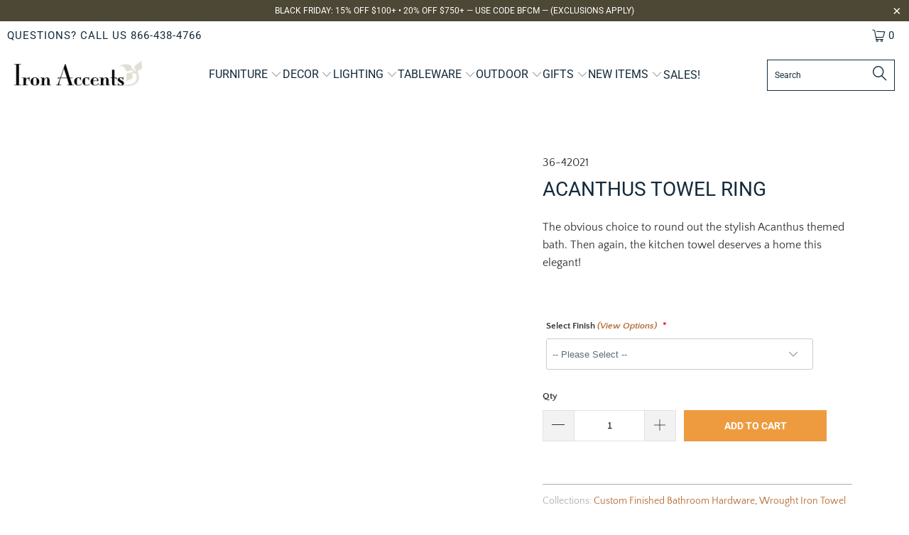

--- FILE ---
content_type: text/html;charset=UTF-8
request_url: https://node1.itoris.com/dpo/storefront/include.js?controller=GetOptionConfig&shop=ironaccents.myshopify.com
body_size: 3727
content:
<div id="itoris_dynamicproductoptions_add_to_cart_configure" style="display: none;">
    <button type="button" class="button btn">
        <span><span>Configure</span></span>
    </button>
</div>
<div id="itoris_dynamicproductoptions_popup_mask" style="display: none;"></div>
<div id="itoris_dynamicproductoptions_popup" style="display: none;">
    <div id="itoris_dynamicproductoptions_popup_close_icon"></div>
    <h2 class="popup-title">Configure Product</h2>
    <div class="product-options-bottom">
        <button id="itoris_dynamicproductoptions_popup_button_cancel" type="button" class="button"><span><span>Cancel</span></span></button>
        <div class="add-to-box">
            <span id="itoris_dynamicproductoptions_popup_price"></span>
            <button id="itoris_dynamicproductoptions_popup_button_apply" type="button" class="button"><span><span>Apply</span></span></button>
            <span class="or">OR</span>
            <div class="add-to-cart">
                <label for="qty">Qty:</label>
                <input type="text" name="qty" id="itoris_dynamicoptions_qty" maxlength="12" value="" title="Qty" class="input-text qty" />
                                <button type="button" title="Add to Cart" id="itoris_dynamicoptions_add_to_cart" class="button btn-cart"><span><span>Add to Cart</span></span></button>
            </div>
        </div>
    </div>
</div>
<div id="itoris_dynamicproductoptions_configuration" style="display: none;">
    <ul></ul>
    <button id="itoris_dynamicproductoptions_button_edit" type="button" class="button"><span><span>Edit</span></span></button>
</div>
<div id="itoris_dynamicproductoptions">
                                                                        <div id="fieldset-section-1" class="fieldset fieldset-section-1">
                            <table class="form-list option-fields-cols-1">
                                            <tr class="fields">
                                                                                                                                                                                                                                                                                    <td>
                                            <div id="dynamic_option_id_1001" class="field">
                                                                                                    <label class="required">Select Finish <a href=" /pages/lamani-metal-finishes" target="_blank" onClick="window.open(' /pages/lamani-metal-finishes','Lamani Metal Finishes ','resizable,height=800,width=1200'); return false;"> <i>  (View Options) </a></i>  </label>                                                                                                <div class="control">
    <select name="options[1001]" id="select_1001" class=" product-custom-option admin__control-select" validation="{&quot;required&quot;:true}" title="">
        <option value="" >-- Please Select --</option>        <option value="10001" price="0.00">Aged Cognac </option><option value="10002" price="0.00">Antique Brown </option><option value="10003" price="0.00">Antique Pewter </option><option value="10004" price="0.00">Black Truffle </option><option value="10005" price="0.00">Bronzed Wood </option><option value="10006" price="0.00">Burnished Copper </option><option value="10007" price="0.00">Champagne Pearl </option><option value="10008" price="0.00">Florentine Gold </option><option value="10009" price="0.00">Gilded Amethyst </option><option value="10010" price="0.00">Gilded Iron </option><option value="10011" price="0.00">Gilded Moss </option><option value="10012" price="0.00">Gilded Wasabi </option><option value="10013" price="0.00">Gold Leaf </option><option value="10014" price="0.00">Green Forest </option><option value="10015" price="0.00">Honey White </option><option value="10016" price="0.00">Kingston Blue </option><option value="10017" price="0.00">Olde Black </option><option value="10018" price="0.00">Pearl White </option><option value="10019" price="0.00">Pompeii Gold </option><option value="10020" price="0.00">Porcini Bronze </option><option value="10021" price="0.00">Silver Leaf </option><option value="10022" price="0.00">Solid Black </option><option value="10023" price="0.00">Solid Brown </option><option value="10024" price="0.00">Terra Rose </option><option value="10025" price="0.00">Tuscan Gold </option><option value="10026" price="0.00">Versailles Gold </option><option value="10027" price="0.00">Washed Gold </option><option value="10028" price="0.00">Weathered Bronze </option>    </select>
</div>
                                            </div>
                                        </td>
                                                            </tr>
                                    </table>
                    </div>
    </div>
<script type="text/javascript">
    jQuery('body').addClass('has_dpo_options');
    jQuery('.dpo-container').prepend(jQuery('.dpo-not-allowed'));
    window.dpoObserver.loadCSS('https://node1.itoris.com/dpo/storefront/assets/css/main.css');
    window.dpoObserver.loadJS(['https://node1.itoris.com/dpo/storefront/assets/js/options.js?v=39'], function(){
		delete window.PriceFormula;
        window.opConfig4114266325105 = [];
        window.dpoOptions = jQuery.extend({}, window.DynamicProductOptions);
        if (window.dpoObserver.skipVariantCreation) window.dpoOptions.skipVariantCreation = true;
        if (window.dpo_before_initialize) window.dpo_before_initialize(window.dpoOptions);
        window.dpoOptions.initialize({"form_style":"table_sections","appearance":"on_product_view","absolute_pricing":"0","absolute_sku":"0","absolute_weight":"0","product_id":4114266325105,"is_configured":false,"is_grouped":0,"option_errors":[],"error_message":"","product_type":"simple","configure_product_message":"Please configure the product","out_of_stock_message":"out of stock","section_conditions":[{"order":1,"visibility":"visible","visibility_action":"hidden","visibility_condition":"{\"type\":\"all\",\"value\":1,\"conditions\":[]}"}],"options_qty":[],"extra_js":""}, [{"order":1,"removable":true,"option_id":1001,"id":1001,"is_require":"1","hide_on_focus":1,"section_order":1,"type":"drop_down","internal_id":1,"visibility_action":"hidden","visibility":"visible","customer_group":"","title":"Select Finish <a href=\" \/pages\/lamani-metal-finishes\" target=\"_blank\" onClick=\"window.open(' \/pages\/lamani-metal-finishes','Lamani Metal Finishes ','resizable,height=800,width=1200'); return false;\"> <i>  (View Options) <\/a><\/i>  ","items":[{"order":1,"price_type":"fixed","is_selected":0,"is_disabled":0,"visibility_action":"hidden","visibility":"visible","customer_group":"","sort_order":1,"title":"Aged Cognac","price":0,"option_type_id":10001,"option_id":1001,"image_src":"https:\/\/cdn.shopify.com\/s\/files\/1\/0045\/8948\/6193\/t\/2\/assets\/dpo_custom_option_67389_amore-aged-cognac.jpg?3262"},{"order":2,"price_type":"fixed","is_selected":0,"is_disabled":0,"visibility_action":"hidden","visibility":"visible","customer_group":"","sort_order":2,"title":"Antique Brown","price":0,"option_type_id":10002,"option_id":1001,"image_src":"https:\/\/cdn.shopify.com\/s\/files\/1\/0045\/8948\/6193\/t\/2\/assets\/dpo_custom_option_90392_amore-antique-brown.jpg?3261"},{"order":3,"price_type":"fixed","is_selected":0,"is_disabled":0,"visibility_action":"hidden","visibility":"visible","customer_group":"","sort_order":3,"title":"Antique Pewter","price":0,"option_type_id":10003,"option_id":1001,"image_src":"https:\/\/cdn.shopify.com\/s\/files\/1\/0045\/8948\/6193\/t\/2\/assets\/dpo_custom_option_79528_amore-antique-pewter.jpg?3264"},{"order":4,"price_type":"fixed","is_selected":0,"is_disabled":0,"visibility_action":"hidden","visibility":"visible","customer_group":"","sort_order":4,"title":"Black Truffle","price":0,"option_type_id":10004,"option_id":1001,"image_src":"https:\/\/cdn.shopify.com\/s\/files\/1\/0045\/8948\/6193\/t\/2\/assets\/dpo_custom_option_64447_amore-black-truffle.jpg?3266"},{"order":5,"price_type":"fixed","is_selected":0,"is_disabled":0,"visibility_action":"hidden","visibility":"visible","customer_group":"","sort_order":5,"title":"Bronzed Wood","price":0,"option_type_id":10005,"option_id":1001,"image_src":"https:\/\/cdn.shopify.com\/s\/files\/1\/0045\/8948\/6193\/t\/2\/assets\/dpo_custom_option_56786_amore-bronzed-wood.jpg?3268"},{"order":6,"price_type":"fixed","is_selected":0,"is_disabled":0,"visibility_action":"hidden","visibility":"visible","customer_group":"","sort_order":6,"title":"Burnished Copper","price":0,"option_type_id":10006,"option_id":1001,"image_src":"https:\/\/cdn.shopify.com\/s\/files\/1\/0045\/8948\/6193\/t\/2\/assets\/dpo_custom_option_86159_amore-burnished-copper.jpg?3270"},{"order":7,"price_type":"fixed","is_selected":0,"is_disabled":0,"visibility_action":"hidden","visibility":"visible","customer_group":"","sort_order":7,"title":"Champagne Pearl","price":0,"option_type_id":10007,"option_id":1001,"image_src":"https:\/\/cdn.shopify.com\/s\/files\/1\/0045\/8948\/6193\/t\/2\/assets\/dpo_custom_option_15421_amore-champagne-pearl.jpg?3272"},{"order":8,"price_type":"fixed","is_selected":0,"is_disabled":0,"visibility_action":"hidden","visibility":"visible","customer_group":"","sort_order":8,"title":"Florentine Gold","price":0,"option_type_id":10008,"option_id":1001,"image_src":"https:\/\/cdn.shopify.com\/s\/files\/1\/0045\/8948\/6193\/t\/2\/assets\/dpo_custom_option_50481_amore-florentine-gold.jpg?3274"},{"order":9,"price_type":"fixed","is_selected":0,"is_disabled":0,"visibility_action":"hidden","visibility":"visible","customer_group":"","sort_order":9,"title":"Gilded Amethyst","price":0,"option_type_id":10009,"option_id":1001,"image_src":"https:\/\/cdn.shopify.com\/s\/files\/1\/0045\/8948\/6193\/t\/2\/assets\/dpo_custom_option_51778_amore-gilded-amethyst.jpg?3275"},{"order":10,"price_type":"fixed","is_selected":0,"is_disabled":0,"visibility_action":"hidden","visibility":"visible","customer_group":"","sort_order":10,"title":"Gilded Iron","price":0,"option_type_id":10010,"option_id":1001,"image_src":"https:\/\/cdn.shopify.com\/s\/files\/1\/0045\/8948\/6193\/t\/2\/assets\/dpo_custom_option_57751_amore-gilded-iron.jpg?3277"},{"order":11,"price_type":"fixed","is_selected":0,"is_disabled":0,"visibility_action":"hidden","visibility":"visible","customer_group":"","sort_order":11,"title":"Gilded Moss","price":0,"option_type_id":10011,"option_id":1001,"image_src":"https:\/\/cdn.shopify.com\/s\/files\/1\/0045\/8948\/6193\/t\/2\/assets\/dpo_custom_option_39530_amore-gilded-moss.jpg?3282"},{"order":12,"price_type":"fixed","is_selected":0,"is_disabled":0,"visibility_action":"hidden","visibility":"visible","customer_group":"","sort_order":12,"title":"Gilded Wasabi","price":0,"option_type_id":10012,"option_id":1001,"image_src":"https:\/\/cdn.shopify.com\/s\/files\/1\/0045\/8948\/6193\/t\/2\/assets\/dpo_custom_option_99790_amore-gilded-wasabi.jpg?3284"},{"order":13,"price_type":"fixed","is_selected":0,"is_disabled":0,"visibility_action":"hidden","visibility":"visible","customer_group":"","sort_order":13,"title":"Gold Leaf","price":0,"option_type_id":10013,"option_id":1001,"image_src":"https:\/\/cdn.shopify.com\/s\/files\/1\/0045\/8948\/6193\/t\/2\/assets\/dpo_custom_option_72717_amore-gold-leaf.jpg?3279"},{"order":14,"price_type":"fixed","is_selected":0,"is_disabled":0,"visibility_action":"hidden","visibility":"visible","customer_group":"","sort_order":14,"title":"Green Forest","price":0,"option_type_id":10014,"option_id":1001,"image_src":"https:\/\/cdn.shopify.com\/s\/files\/1\/0045\/8948\/6193\/t\/2\/assets\/dpo_custom_option_23125_amore-green-forest.jpg?3286"},{"order":15,"price_type":"fixed","is_selected":0,"is_disabled":0,"visibility_action":"hidden","visibility":"visible","customer_group":"","sort_order":15,"title":"Honey White","price":0,"option_type_id":10015,"option_id":1001,"image_src":"https:\/\/cdn.shopify.com\/s\/files\/1\/0045\/8948\/6193\/t\/2\/assets\/dpo_custom_option_64238_amore-honey-white.jpg?3288"},{"order":16,"price_type":"fixed","is_selected":0,"is_disabled":0,"visibility_action":"hidden","visibility":"visible","customer_group":"","sort_order":16,"title":"Kingston Blue","price":0,"option_type_id":10016,"option_id":1001,"image_src":"https:\/\/cdn.shopify.com\/s\/files\/1\/0045\/8948\/6193\/t\/2\/assets\/dpo_custom_option_24585_amore-kingston-blue.jpg?3290"},{"order":17,"price_type":"fixed","is_selected":0,"is_disabled":0,"visibility_action":"hidden","visibility":"visible","customer_group":"","sort_order":17,"title":"Olde Black","price":0,"option_type_id":10017,"option_id":1001,"image_src":"https:\/\/cdn.shopify.com\/s\/files\/1\/0045\/8948\/6193\/t\/2\/assets\/dpo_custom_option_28541_amore-olde-black.jpg?3292"},{"order":18,"price_type":"fixed","is_selected":0,"is_disabled":0,"visibility_action":"hidden","visibility":"visible","customer_group":"","sort_order":18,"title":"Pearl White","price":0,"option_type_id":10018,"option_id":1001,"image_src":"https:\/\/cdn.shopify.com\/s\/files\/1\/0045\/8948\/6193\/t\/2\/assets\/dpo_custom_option_69659_amore-pearl-white.jpg?3294"},{"order":19,"price_type":"fixed","is_selected":0,"is_disabled":0,"visibility_action":"hidden","visibility":"visible","customer_group":"","sort_order":19,"title":"Pompeii Gold","price":0,"option_type_id":10019,"option_id":1001,"image_src":"https:\/\/cdn.shopify.com\/s\/files\/1\/0045\/8948\/6193\/t\/2\/assets\/dpo_custom_option_67806_amore-pompeii-gold.jpg?3297"},{"order":20,"price_type":"fixed","is_selected":0,"is_disabled":0,"visibility_action":"hidden","visibility":"visible","customer_group":"","sort_order":20,"title":"Porcini Bronze","price":0,"option_type_id":10020,"option_id":1001,"image_src":"https:\/\/cdn.shopify.com\/s\/files\/1\/0045\/8948\/6193\/t\/2\/assets\/dpo_custom_option_66364_amore-porcini-bronze.jpg?3296"},{"order":21,"price_type":"fixed","is_selected":0,"is_disabled":0,"visibility_action":"hidden","visibility":"visible","customer_group":"","sort_order":21,"title":"Silver Leaf","price":0,"option_type_id":10021,"option_id":1001,"image_src":"https:\/\/cdn.shopify.com\/s\/files\/1\/0045\/8948\/6193\/t\/2\/assets\/dpo_custom_option_47336_amore-silver-leaf.jpg?3299"},{"order":22,"price_type":"fixed","is_selected":0,"is_disabled":0,"visibility_action":"hidden","visibility":"visible","customer_group":"","sort_order":22,"title":"Solid Black","price":0,"option_type_id":10022,"option_id":1001,"image_src":"https:\/\/cdn.shopify.com\/s\/files\/1\/0045\/8948\/6193\/t\/2\/assets\/dpo_custom_option_54880_amore-solid-matte-black.jpg?3301"},{"order":23,"price_type":"fixed","is_selected":0,"is_disabled":0,"visibility_action":"hidden","visibility":"visible","customer_group":"","sort_order":23,"title":"Solid Brown","price":0,"option_type_id":10023,"option_id":1001,"image_src":"https:\/\/cdn.shopify.com\/s\/files\/1\/0045\/8948\/6193\/t\/2\/assets\/dpo_custom_option_42856_amore-solid-matte-brown.jpg?3303"},{"order":24,"price_type":"fixed","is_selected":0,"is_disabled":0,"visibility_action":"hidden","visibility":"visible","customer_group":"","sort_order":24,"title":"Terra Rose","price":0,"option_type_id":10024,"option_id":1001,"image_src":"https:\/\/cdn.shopify.com\/s\/files\/1\/0045\/8948\/6193\/t\/2\/assets\/dpo_custom_option_44837_amore-terra-rose.jpg?3305"},{"order":25,"price_type":"fixed","is_selected":0,"is_disabled":0,"visibility_action":"hidden","visibility":"visible","customer_group":"","sort_order":25,"title":"Tuscan Gold","price":0,"option_type_id":10025,"option_id":1001,"image_src":"https:\/\/cdn.shopify.com\/s\/files\/1\/0045\/8948\/6193\/t\/2\/assets\/dpo_custom_option_38016_amore-tuscan-gold.jpg?3307"},{"order":26,"price_type":"fixed","is_selected":0,"is_disabled":0,"visibility_action":"hidden","visibility":"visible","customer_group":"","sort_order":26,"title":"Versailles Gold","price":0,"option_type_id":10026,"option_id":1001,"image_src":"https:\/\/cdn.shopify.com\/s\/files\/1\/0045\/8948\/6193\/t\/2\/assets\/dpo_custom_option_89235_amore-versailles-gold.jpg?3308"},{"order":27,"price_type":"fixed","is_selected":0,"is_disabled":0,"visibility_action":"hidden","visibility":"visible","customer_group":"","sort_order":27,"title":"Washed Gold","price":0,"option_type_id":10027,"option_id":1001,"image_src":"https:\/\/cdn.shopify.com\/s\/files\/1\/0045\/8948\/6193\/t\/2\/assets\/dpo_custom_option_70732_amore-washed-gold.jpg?3309"},{"order":28,"price_type":"fixed","is_selected":0,"is_disabled":0,"visibility_action":"hidden","visibility":"visible","customer_group":"","sort_order":28,"title":"Weathered Bronze","price":0,"option_type_id":10028,"option_id":1001,"image_src":"https:\/\/cdn.shopify.com\/s\/files\/1\/0045\/8948\/6193\/t\/2\/assets\/dpo_custom_option_98812_amore-weathered-bronze.jpg?3311"}],"default_select_title":"-- Please Select --","sort_order":1,"itoris_option_id":0,"comment":"","price":0}], 0, [], {"Qty":"Qty","Buy %1 for %2 each":"Buy %1 for %2 each","Search...":"Search...","Stock availability: %1":"Stock availability: %1","Maximum allowed: %1":"Maximum allowed: %1","Minimum allowed: %1":"Minimum allowed: %1","Sorry, nothing found...":"Sorry, nothing found..."}, {taxRate: 1, priceAlreadyIncludesTax: 0, displayPriceMode: 0});
        jQuery('.dpo-container').css({display:'block'});
                window.dpoValidation.rules = jQuery.extend(window.dpoValidation.rules, {
            required: function(field){
                if (field[0].config && field[0].config.type == 'file' && field.closest('.control').find('.hidden_file_path')[0]) return false;
                if (field[0].config && field[0].config.items && field[0].config.items.length && ['drop_down','radio','checkbox','multiple'].indexOf(field[0].config.type) > -1) {
                    return !field.find('input:checked:not([value=""]), option:selected:not([value=""])')[0] ? 'This field is required' : false;
                }
                return !field.val() ? 'This field is required' : false;
            },
            allowed_extensions: function(field, ext){
                if (!field[0].value) return false; var isValidExt = false;
                ext.split(',').each(function(e){ e = '.'+jQuery.trim(e).toLowerCase(); if (field[0].value.toLowerCase().substr(-(e.length)) == e) isValidExt = true; });
                return !isValidExt ? ('Incorrect file format. Allowed file extensions: %1').replace('%1', ext) : false; 
            },
            email: function(field){
              var re = /^(([^<>()[\]\\.,;:\s@\"]+(\.[^<>()[\]\\.,;:\s@\"]+)*)|(\".+\"))@((\[[0-9]{1,3}\.[0-9]{1,3}\.[0-9]{1,3}\.[0-9]{1,3}\])|(([a-zA-Z\-0-9]+\.)+[a-zA-Z]{2,}))$/;
              return field.val() && !re.test(field.val()) ? 'Incorrect email address' : false;
            },
            number: function(field){
              return field.val() && (!Number.isInteger(field.val()-0) || !Number.isInteger(parseFloat(field.val()))) ? 'Incorrect integer number' : false;
            },
            max: function(field, max){
               if (field[0].config && field[0].config.items && field[0].config.items.length && ['drop_down','radio','checkbox','multiple'].indexOf(field[0].config.type) > -1) {
                 return field.find('input:checked:not([value=""]), option:selected:not([value=""])').length > max ? 'Maximum allowed: %1'.replace('%1', max) : false;
               }
               return field.val() && field.val()-0 > max ? 'Maximum allowed: %1'.replace('%1', max) : false;
            },
            min: function(field, min){
               if (field[0].config && field[0].config.items && field[0].config.items.length && ['drop_down','radio','checkbox','multiple'].indexOf(field[0].config.type) > -1) {
                  return field.find('input:checked:not([value=""]), option:selected:not([value=""])').length < min ? 'Minimum allowed: %1'.replace('%1', min) : false;
               }
               return field.val() && field.val()-0 < min ? 'Minimum allowed: %1'.replace('%1', min) : false;
            },
            float: function(field){
              return field.val() && (parseFloat(field.val()) != field.val()-0 || isNaN(field.val()-0)) ? 'Incorrect float number' : false;
            }
        });
        jQuery(window).trigger('dpo_loading_finished');
    });
</script>
<script type="text/javascript">
    window.dpoObserver.availableVariants = ["0"];
    window.dpoObserver.defaultMoneyFormat = '${{amount}}';
</script>

--- FILE ---
content_type: application/javascript; charset=utf-8
request_url: https://searchanise-ef84.kxcdn.com/preload_data.0e4G5d9a0q.js
body_size: 10961
content:
window.Searchanise.preloadedSuggestions=['gg collection','park hill collection','park hill','rain gauge','wind chimes','end tables','coffee table','the gg collection','wall mirrors','side table','mosaic tables','pine cone','fireplace screens','table base','candle holders','shelf brackets','wall decor','gg collection acanthus','wall art','pinecone wind chime','cast iron','fireplace screen','console table','dining table','plant stand','coffee tables','rain gauges','round table','paper towel holder','metal signs','dining chairs','wrought iron','wall hooks','wind chime','mosaic side table','bird cage','door knocker','christmas decor','table bases','mosaic table','hose guard','round metal table','kitchen island','coat rack','hose holder','bird bath','pine cones wind chimes','end table','park hill furniture','candle holder','all gg collection','knf designs','iron brackets','door stop','bar stools','door mat','wall shelves','drapery hardware','wall hook','console tables','enamel ware','hose guide','eat here','wall mirror','towel bar','accent tables','fireplace mantel','wood base','plant stands','g g collection','knf chairs','holiday decor','bread box','rain gauge replacement glass','door knockers','floor candle holders','c bracket','pot rack','napkin holder','wall shelf','over the door','table lamps','42 round table base','side tables','kitchen canisters','rain gauge replacement','farmhouse table','metal wall decor','farmhouse enamelware','toilet paper holder','rain guage','lazy susan','iron end table base','cutting boards','shelf bracket','fleur de lis','book ends','outdoor mat','bistro table','picture frames','paper towel holders','kitchen islands','wall clocks','metal sign','gg acanthus collection','mosaic coffee table','metal wall art','bakers rack','mosaic table tops','pinecone wind chimes','metal mirror','curtain rods','butter dish','angel wings','gracious goods','napkin rings','glass cloche','reclaimed wood','outdoor lanterns','table tops','fire screen','metal birds','dining tables','cake stand','accent table','octopus cup holder','cutting board','garden statues','christmas trees','counter stools','chairs for mosaic tables','wrought iron wall decor','metal window arch','wine rack','outdoor thermometers','cloche base','mug rack','frog statues','hose bib','door hardware','measuring cups','paper towel','bird baths','curtain rod','canister set','soap dish','bar cart','dining chair','wall sconces','mail boxes','wall sconce','soap dispenser','pine cone wind chimes','outdoor wall decor','water fountains','bird feeder','towel rack','bar stool','dining table base','cabinet hardware','iron corbel','nesting tables','knf table','bistro chair','garden art','garden planters','mosaic bistro table','wire basket','hanging pot rack','tree of life','enamelware basin','wall clock','cast iron door mat','coat hooks','cookbook holder','candle wall sconces','round mirror','door porter','serving trays','bird house','wall planters','utensil holder','faucet bibb','christmas tree','door stops','curtain brackets','coat racks','fireplace mantle','bathroom accessories','garden hose holders','charcuterie boards','salt and pepper shaker','iron corbels','mail box','plate holder','iron accents','hose guides','cast iron tapers','window arch','wall vase','cake dome','willow vase','towel hooks','acanthus leaf','table lamp','beverage dispenser','serving tray','sugar bowl','stocking holder','towel ring','umbrella stand','counter stool','card holder','key hook','halloween decor','fireplace tools','mosaic table top','sofa table','custom bow window rods','glass bell cloche base','dish rack','pendant light','pine cone wind chime','pendant lighting','french country','plate rack','jingle bells','wall plaque','towel bars','wall planter','wooden corbels','rabbit outdoor','pet feeder','garden deer statues','glass vase','farmhouse shelf bracket','wall mount','bar table','made in usa','wood bench','pet bed','magnifying glass','corner brackets','door bells','table top','table legs','decorative faucets','heritage collection','triple hanging shelf','c table','porch view home','watering can','drawer pulls','candle sticks','hall tree','christmas ornaments','book shelves','knf mosaic','garden trellis','towel holder','outdoor lighting','door stopper','bathroom decor','lighted branches','iron pinecone wind chimes','bakers racks','outdoor table','outdoor side table','coffee table base only','spoon rest','console table bases','wrought iron plant stands','dog bowls','french wire stand','iron candle holders','office desk','sun metal wall art','arbor arch','glass bell cloche','curtain bracket','cookbook stand','salt and pepper','mailbox bracket','jewelry tree','taper candles','coffee table base','iron angel wings','wall rack','bunny rabbit','glass canisters','pine cones','finials only','wall de','natures walk','acanthus collection','copper table tops','round willow trays','norden tableware','apothecary cabinet','wood table','enamelware pitcher','mosaic bistro set','wall signs','three coins','tic tac toe','kitchen canister','rabbit planter holder','door bell','windsor chair','cup holder','glass dome','iron table base','metal tray','doorbell buttons','lovebird coat rack','guest towel holder','accent furniture','napkin holders','dog bed','mug holder','farm table','pet beds','gg collection canisters','curved rod','napkin ring','house numbers','wrought iron candle holder','metal window frame','counter height stools','order status','salt and pepper shakers','mosaic patio table','iron beds','fruit bowl','lake como','metal deer','cocktail table','plant shelf','garden sculpture','outdoor wall art','pot racks','cake stands','farm house','cake plate','fall pumpkins and','wall grill','ceramic letter candy dishes','round coffee table','hose holders','gg collections','pedestal base','kitchen table','blanket stand','outdoor faucets','tissue holder','blue spruce','outdoor thermometer','mosaic end tables','wall baskets','barcelona mailbox','wood shelves','counter height table','throw pillows','lighted willow vine','utensil caddy','replacement glass','welcome sign','oval roaster','day bed','large wrought iron wall decor','iron door mat','toilet paper','enamel bowl','wine holder','drapery rods','corner brackets iron','fire screens','lamp shades','bunny statue','c tables','bird cages','key holder','brass table','towel hook','brick mold','waste basket','iron chair','wall hanging','drapery crown','metal arch','dog feeders','shipping charges','caramel hummingbird','home decor','wood lanterns','tiered stand','fireplace mantels','iron chairs','floor candle sconces','2 tiered tray','copper pendant light','general store','french quarter','floor candle holder','cat wrought iron wall decor','copper table','check on order','picture frame','honeycomb bees','botanical prints','gg canisters','door basket','bella bloom','bistro set','drapery rod','handle pulls','frog in','replacement rain gauge glass','king bed headboard','iron candlesticks','cast iron wall hooks','letter dish','recycled metal','garden decor','large floor candle holders','hurricane candle holder','flatware caddy','door pulls','lemonade stand','dog beds','cast iron shelf brackets','octopus candleholder','iron bracket','antique black metal side table','cheese knives','butter dishes','penguin wind','entry table','bird feeders','bird doorknocker','floor lamps','hanging shelf','bee box','mossy terracotta saucers','iron bed','fire back','hand hooks','potting bench','gg collection pie','coat tree','desk accessories','gg acanthus','decorative trays','log holder','indoor terrarium','frogs garden statue','canopy bed','acorn rain gauge','metal bells','tissue box','park hill lanterns','metal table','park hill table','crow fountain','24 mosaic top','forged flatware','metal wall flowers','window rods','place card holders','coffee mug holder','plate caddy','octopus lantern','green house','outdoor clock','garden hose holder','embossed flower plaques','willow basket','pine cone chimes','door mats','rabbit bowl','diver wall hook','farmhouse bracket','drink dispenser','frog decorative','tiered tray','sea horse','iron wall decor','letter candy dishes','wine glass','wall vases','pine for me','ice bucket','decorative garden hose guides','wrought iron door mats','iron shelf brackets','charger plates','american flag','long metal wall art','standing toilet paper holder','coffee mugs','wash basin','wire baskets','kalalou lighting','corbels for granite','book holder','peace sign','bless this house','pendant lights','decorative hose bibbs','coffee table bases','wall basket','serving cart','windsor bench','eat here sign','sun dial','swing arm rod','canister sets','garden stakes','candle sconce','cake pedestal','windchime wind chimes','old pine','floor lamp','custom arch eyebrow window rods','metal awning','black metal','pie stand','weight iron table bases','iron candle sticks','french doors','outdoor coffee tables','indoor plant stand','stone county ironworks','shelving brackets','aged metal','glass cloches','oval table','iron hooks','night stands','floor candle','18 mosaic top','gg collection lazy susans','iron table','garden gate','amore finials','metal urn','park hill lighting','plant trolley','wrought iron sconces','pine table','photo frames','mudroom benches','metal gazebo','my order','park hill sofa','neille olson','aged metal jingle bells','candlestick holders','door baskets','address plaque','ceiling medallion','copper top','iron birds','french wire','galvanized items','wall paper','buffet cabinet','laundry sign','urban blacksmith','finish samples','frog lovers garden','beach decor','office sign','bar carts','gracious collection','pinecone chimes','french console table','bed frame','fireplace mantles','drapery crowns','jewelry holder','all items','iron picture frame','rabbit stand','letter holder','chicken wire','wall shelving','soap pump','taper holders','tree bench','pumpkin collection','boot scraper','place card holder','pantry counter','bird houses','round dining table','bird prints','hanging shelves','g.g collection','glass vases','sea turtle','bathroom sign','metal animals','bathroom mirror','french door','coat hook','moon wall art','door handles','wall medallion','swivel bar stools','bee box table','door bucket','towel racks','park designs','fall decor','white enamel','bird hook','garland lights','iron wall cross','utensil crock','buffets and sideboards','deer head','iron decor','iron base','candle sconces','coffee mug racks','iron urn','jingle bell','avalon dining','eyeglass stand','neptune chair','mantle clocks','iron letters','gg collection bread box','wood tray','gg heritage','metal fish','hanging sign','water fountain','wrought iron chain','bar cabinet','cake plate stands','tape dispenser','willow garland','fire pit','all mosaic table tops','mosaic side tables','old pine farm table','fire place','park hill blue spruce','enamel basin','hose hanger','flatware sets','outdoor decor','hummingbird faucet','bistro chairs','bird door knocker','bell jar','metal decor','wall scroll','hanging rolling pin pot rack','zinc top','dish towels','mosaic top','beverage server','patio table','storage bench','cheese boards','black iron taper holders','toilet tissue holder','table centerpiece','spi home','electric willow lighted garland','stocking holders','metal cabinet','pine lodge','mailbox iron bracket','fruit basket','metal side table','wall sign','outdoor deer','paper holder','embossed flower plaques set-2','garden sign','curtain rod brackets','tractor seat stool','gate latch','eric the hare','iron tables','patio tables','red truck','iron table bases','metal wall planters','patio furniture','reclaimed wood frames','metal brackets','wine racks','mermaid decorative','garden stool','iron end table','wrought iron toilet paper holders','silver ware','iron wall art','shelving unit','paper napkins','show all','hanging metal sign','cheese board','wrough iron','the gg collection canisters','willow wrapped','hummingbird mosaic','horse head','forged leaf','hand towel','shoe rack','display risers','dragon fly','oval mirror','aged metal conservatory','bottle opener','hanging pot racks','coastal decor','sweet tea','angel wind chime','garden faucets','round roaster','iron bench','coffee cups','step stool','rattan chair','barn door','sofa tables','faucet bib','lighted willow','g g collections','acorn door knocker','iron butterflies','iron paper towel holder','table runner','garden arch','park hill collection furniture','metal chargers','wrought iron dining table base only','drapery rings','coat stand','wall coat rack','glass top table with wrought iron base','base for bell cloches','free shipping','metal art','floor mirror','full size iron beds','cc collection','cat bookends','bay window rod','bronze turkey','jewelry stand','bar counter','capital hotel chesterfield','iron shelf','zinc table','enamelware measuring cups','tuscan lemons','dog bowl','square table','copper pendant','hose bibb','cast iron mice','cocktail forks','bar tables','coffee mug','terra cotta','lighted willow garland','corner bracket','chaise lounge','forest hill','wall brackets','display stand','tray table','wine glasses','wicker chairs','park hill tree','door awning','cellar bottle','wall key hook','primitive pine table','outdoor benches','wall sculpture','fireplace set','windsor settee','counter bar stools','outdoor dining table','pine one wind chimes','iron side table','cane wingback chair','bird hooks','plate stand','mount vernon','wall panel','lamp shade','mud pie','extra large','windsor chairs','knf side table','fireplace surround','floor candelabra','willow vases','hand towel holder','glass canister','book end','mosaic console table','pot hanger','g g collection acanthus','cream and sugar','large wall decor','wingback chair','farmhouse brackets','knf mosaic coffee tables','plant hanger','measuring cup','clothes rack','knf dining table','gift card','benches indoor','cast iron mat','3 tiered server','hat hooks','cake stands with domes','bow rod','potting table','wrought iron chairs','pine one','farmhouse roaster','metal wall','quail faucet','cast iron dish warmer','cast iron bird bath','urns and vases','trash can','seagull decor','gg collection bowl','candle wall sconce','glass cloche base','mr moon metal wall art','pie safe','lazy susans','serving bowl','metal shelf','willow curved flower vase 3-sizes','copper coffee table','planters console table','wire cloche','reclaimed wood table','hummingbird doorbell','cane chair','bird cage decor','hardware collection','park hill sale','towel stand','iron handles','rustic decor','round metal mirror','flower pots','iron mirror','long needle pine','vintage tile towel bar','curtain rings','wall candle sconces','garden statue','small table','end table base','counter height','mosaic dining table','enamel tray','writing table','console table base','in stock','iron chain','royal hummingbird','wall unit','palm tree','30 mosaic top','pine cone windchime','metal tin decor','knobs and pulls','onyx table top','toad house','wood bowl','little bird fountain','iron dining table base','rolling kitchen island','three kings','enamel pitcher','bear door knocker','replacement rain gauge','wrought iron wall art','zinc top cafe table','iron bird','matte black','garden hose guides','wrought iron decor','metal tree','cast aluminum','lake como mosaic','cat in the window','mosaic patio','book stand','frog magnifiers','metal candle holders','neille olson mosaic side table','gg tray','foot stool','gg dispenser','iron hook','small tables','corner shelf','barn door latch','fixer upper','wood wall art','arched mirror','shelf rack','metal bird baths','floor mirrors','laundry room','metal turkey','cheese spreaders','metal plaque','towel rings','elephant watering can','fire place screen','haitian metal art','iron lamp','blue enamelware','rustic charcuterie board','roanoke bistro','e e','shoe scraper','metal flowers','spice rack','iron console tables','chair cushions','outdoor table base','side table base','queen headboards','large iron shelf brackets','tobacco basket','wrought iron candle holders','pet bowls','hanging baskets','vanity tray','bistro tables','hanging basket','coffee cup holder','curved rods','heirloom pumpkins','new orleans','swing arm','merry christmas','plant hangers','metal finishes','wrought iron bases','oval coffee table base','chapel bench','acanthus canisters','belize mosaic','iron wall hooks','lemons mosaic','steel wall art','gg collectio','provencal canisters','wine bottle holder','mudroom bench','twin bed frame','pedestal table','hands planter','copper table top','reclaimed wood coffee table','round table bases','gg collection tray','old pine seed cabinet','swing arm brackets','knf double tier side table','mirror wall','tea cup holder','metal planters','hanging planter','cappuccino mug','ceramic candy dishes','wall accents','vanity mirror','architectural accents','acanthus bowl','wrought iron table bases','oil and vinegar','iron scroll','dinner plate holder','wall storage','foyer table','cake server','iron table lamps','floor candles','mixing bowls','electric lighted willow garland','mesh dome','wrought iron hooks','30 round mosaic','custom rod','garden hose','oak shelf','pine tree','wooden tray','chandelier rustic','metal birdbath','pelican outdoor','tea cup','hand rail','iron bookends','sign metal','wood framed bird prints','large wall clocks','dragonfly rain gauge','cabinet pulls','fluer de lis','lighted garland','big foot','french collection','30 tall base','tie backs','park hill vase','photo frame','scallop table','cafe table','garden bench','door pull','demi lune','park hill mirrors','yard art','votive holder','fireplace toolset','arm chair','winston base','hanging planters','flower bucket','gg coll','frogs garden','letter box','cat wind chimes','fire backs','bar height','entry way','wall bar','rectangle table','window frame','patio set in','bow window','fairy garden','firewood holders','wrought iron candle wall sconces','drapery treatment','moon and stars','cow wall','floating shelves','drawer pull','counter table','farm to table','acanthus canister','cannister sets','outdoor bench','glass cylinder','carved pillar hurricane','culinary canvas cutting boards','galvanized tray','floor sconces','hand hook','pub table','pumpkins and gourds','magic c','wall lamp','black table','enamelware mug','corn holders','cast iron urn','tissue cover','gg collection desk','iron scale','savannah chandelier','gg collection bowls','letter dishes','catalina chair','outdoor tables','coffee sign','metal window','natures walk towel hook','tile tables','water faucet','plate chargers','octopus table','bread board','coffe tables','flower vase','drink table','forged rustic','marble table top','glass bell','nesting table','card holders','succulent wall decor','porch lanterns','round tables','metal bird','wire mesh','candle stick holder','grape vines','36 inch diameter','cross back chair','l brackets','outdoor dining chairs','night stand','fire place screens','iron pinecone','tp holder','floral mirror','cast iron bird','bunny rabbits','french chair','rustic pine bread box','blue heron','hanging lanterns','serving spoon','dress form','tic ta','urban forge','bakery display','iron knot vase','wood dining table','bath hardware','box sign','30 table base','framed wall art','wire stand','cake plates','patio chairs','lighted willow vine 144 led','industrial decor','poppy garden','grandmas mirror','iron furniture','rustic acorn rain gauge','iron bar stool','hurricane candle','small side tables','pheasant pair','plant stakes','park hill chairs','beverage servers','woodpecker wide rain gauge','pine chimes','koi fish planters','iron fence','scroll wall grill','gold leaf','metal wall shelf','road runner','metal planter','outdoor clocks','malibu mosaic','twin headboards','water gauge','decor metal','sewing table','shower steamers','ceramic letter bowl','front porch furniture','rabbit bunny','gg collection paper towel holder','candy dish','glass top tables','pinecone chime','clearance decor','dragon brackets','island tables','stained glass','wall hangings','buffet lamp','cast iron door mats','capital hotel','guest towel','horse print','two tier display stand','mosaic bistro','heifer head','tree branch','wrought iron towel hooks','craft table','display cabinet','outdoor lights','pine for me wind chimes','hummingbird hose guard','outdoor clock thermometer','counter height dining tables','wall hanger','swing arm curtain rod','iron and mosaic','water hose holder','chat table','tin mirrors','table iron','industrial trestle chandelier','iron mouse card holder','iron console table','bath towel','mug tree','gg collection serving','bird print','cheese knife','wall bracket','iron headboards','three tier wall shelf','over door wall decor','fire tools','gg collection candle holder','tier tray','gg collection canister','metal shelf bracket','wind chime bee','wrought iron legs','lake como side table','old factory pendant light','wood coffee table','iron urns','coffee pod holder','door knobs','gg canister','umbrella stands','round copper table top','door grill','sugar and creamer','door topper','round dining tables','crane statues','round table base','bathroom shelves','c table knf','tall candle holders','baker\'s rack','willow trays','iron coffee table','mosaic side table set','oval tray','avalon dining table','quarter round plant shelf','fireplace screen\'s','hunting hound','pressed tin','eric and eloise','name card holder','ceramic houses','wooden pig','wreath hanger','park hill collection table','knf base','old elm farmhouse table','toilet paper holders','iron candleholders','helping hands garden sculpture','rolling pin','iron plant hangers','base for cloche','wall compass','ottoman tray','tall candleholders','galvanized planters','santa metal','arch mirror','powder room','iron plant stands','table base only','side board','hose bibbs','tractor seat','white enamelware','iron wind chimes','glass domes','norden bowl','coat hanger','post box','e+e wall mount','pharmacy counter','led flameless bisque wax candles','lounge sign','round dining table bases','price matching','south fork','venetian urn','wrought iron knot','tiered server','gate hardware','wall plaques','willow tray','stafford custom farm table','bay window rods','custom arch','antler mirror','tv table','tie back','candle stick','climber wall hooks','milk can table','french island with old elm top','cast iron brackets','mosaic end table','glass conta','vanity stool','wind chimes pinecone','bath sign','rain guage replacement tube','enamel ware basin','horse and cat art','iron s hooks','glass cake domes','cane back chair','frog doorbell','opal glass','hand wall','footed tray','mr moon','mercury glass','park hill candle','large metal','fruit holders','mirror with shelf','key hooks','nativity scene','cup rack','live edge','galvanized wall shelf','haitian wall art','kitchen cart','garden iron gates','christmas sign','milk cow','iron pinecones','woven wall baskets','acanthus coasters','star fish','quilt stand','garden stools','wrought iron brackets','iron wall clocks','window mirror','hanging towel rack','outdoor lantern','park hill candles','42 round dining table','mango wood','olive leaf','turtle wall decor','humming bird','farmhouse round roaster','gg collection utensil','bird rain gauge','oak & acorn','pantry sign','wide rain gauge replacement','wrought iron table base only','wrought iron table base','dessert plates','metal cross','metal scroll','mosaic oval bistro','shepherds hook','vanity set','42 mosaic top','buffet lamps','cook book holder','spi garden','glass table','mosaic oval table','pie plate','outdoor wall','dinner ware','aluminum trays','mosaic coffee tables','iron plant stand','farmers market','strap lanterns','iron tapers','garden stake','robe hook','order number','kitchen tables','stone county stick lamps','garden sculptures','tea pot','glass canister set','willow branch','tile table','ladder shelf','urban home wall sconce','black side table','porch view','door porters','drawer pulls and knobs','embossed enamel flatware','iron shelf bracket','frankie the deer head','hose stand','lighted signs','condiment spoons','bird fountain','iron door handles','herons in flight','door handle','fairy statues','copper lights','door latch','plate racks','iron spade door pull','mug racks','firewood holder','toilet paper stand','gg collection charger','farm house table','wall grille','bath accessories','frog magnifier','cypress tree coffee table','wrought in','wood corbels','seahorse decor','neille olson knf mosaic designs','serving bowls','wrought iron table','all collection','enamelware plates','metal chairs','vintage rose','chaise table','48 inches or','ceiling hooks','round side table','kalalou baskets','wood holder','solar lantern','coffee cup','flower stand','farmhouse enamelware collection','wall candle sconce','pair cranes','iron shelves','cheese cutting boards','wood sign','pillar candle holder','siena chair','small console table','water glasses','charcuterie board','plant holder','iron work','office desk top','wicker glass','sassafras hook','urn in pedestal','park bench','36 mosaic top','for halloween','leather chair','park hill chair','iron planters','woodland table base','forge collection','serving platter','dish towel','market tower','natures walk towel','round tray','stone county','candle stands','outdoor planters','l bracket','accent chairs','wicker chair','trivet metal','wall mug rack','center piece','black iron','round shelf','metal star','leonardo arbor','iron truck','cypress tree','squirrel dish','cocktail fork','mermaid candleholder','iron hall tree','iron coffee table base','drapery bracket','base 72 inches','merry christmas sign','led lighting','chalk board','ceramic letter','end tables top and bases','park hill collection candles','flameless candles','sugar and creamer set','metal santa','round mosaic table','flush mount','acanthus tray','thanksgiving decor','alexander dining table','all wrought iron','knf table base','tiered trays','wood mirror','dinning table','art deco','3 tier tier display','trestle table','round top glass with iron base dining table','large candle holders','kitchen cabinets','tic tac toe wall board game','park hill wall art','rectangular plant shelf','painted furniture','knf designs base','bathroom trays','garden faucet','inspired bell','console cabinet','3 tier shelf','glass bell cloches','mini mug','small wall decor','sea island','iron garden accents','hose pot','occasional chairs','red sleigh','iron deer','fairy bird bath','mosaic table base','enamel mug','display case','salad servers','knf mosaic tables','twin bed','dragonfly faucet','metal sun','lovina mosaic table top','hand rails','corner trellis','vintage paper towel holder','bud vase','wall bucket','iron and glass','replacement glass for rain gauge','floral medallions','media cabinet','cat lovers','metal bed','coffee holder','iron cabinet','fern bench','arch window rod','sundial combination','charlotte drop-leaf table','dog bowl stand','replacement lid','cookbook stand gg collection','wrought iron floor candle','bell cloche','blanket ladder','turtle plaque','cast iron mermaid','farmhouse measuring','fireplace tool','dish stand','metal tables','brass lamp','arched warehouse window mirror','bone fish','enamel dish pan','window rod bracket','owl garden art','towel rod','sand dollar','gracious goods collection','entryway bench','glass rain gauge','pressed tin wainscoting','eric and','small dining table','frog rain gauge','mosaic top tables','ceramic village set','basket weave','room divider','chalk boards','rooster decor','pine library','iron accent','black iron door mat','sugar jar','g & g collection','covered soup bowl','finial selections','park hill mirror','laundry room hanging','french dining table','vintage thermos','hat rack','metal topiary','christmas wreath','slate stone table','shelf sitters','50 inch wall grill','bailey chandelier','sunburst mirror','california king headboards','elegant fireplace screen','gg lazy susan','fabric options','message board','plug in wall sconce','outdoor furniture','mossy terracotta','wall holder','wall cabinet','table base for table top','metal bench','framed feedsack','half moon','bella toscana','wine chiller','sauce jar','console base','vintage table with','iron candle holder','wall candle','cypress tree end table','dressers and chests','metal wall display rack','food cover','old world','popcorn bowl','antique copper','vintage farmhouse brackets','door hanger','side table tiered','outdoor wall hanging','metal baskets','terracotta saucers','glass bottles','willow baskets','bookcase clocks','oyster shell','metal cart','standing mirror','primitive forged flatware','half moon table','enamelware bowl','birchwood towel bar','outdoor chandeliers','terrarium base','porch railing','wire chair','indoor outdoor lantern','enamel pot','plant shelves','tile top table','waterbury dining','dragon bracket','dish racks','bathroom vanity','pig figurine','christmas bells','patio side table','bird oval','reclaimed wood fireplace mantle','window pane','magazine holder','boot brush','floral design wall mirror','pinecone wind','metal estate planter','candle lanterns','blanket rack','iron tray','framed prints','vintage sleigh','garden angel','easter decor','garden deer','bird and branch hose holder','chafing dish','coffee pot','wood trays','book shelf','park hill coffee table','small wrought iron bench','glass cone','apothecary jars','monkey clock','gg hurricane','38 scroll wall grill','free standing hose holders','king headboards','capital dining chair','iron bar stools','patio chair','gg collection plate','hose guard stake','base only','sock rack','tree table','dining table and chairs','pen holder','enamelware white','mosaic patio tables','window box','candy dishes','cow prints','wall light','drapery brackets','park hill norden','southern sign','cross weave','s hook','24 inch side table','ceramic number dishes','iron hands','antiqued brass bar cart','kitchen counter stools','acanthus large drapery crown','magic c bracket','bent iron bracket','outdoor coffee table','farm animals','flock of birds','mosaic tops','table and chairs','mailbox posts','enamelware tray','quick ship','bird soap dish','iron swing','pine cone chime','iron headboard','metal corbels','wall accent','caramel hummingbird mosaic','gg collection lazy susan','tractor seat bar stool','custom window rods','bird art','my orders','twist serveware','dinner plate','etched glass','table bases dining table bases','bedside table','wrought iron tables','glass bottle','grainery farm table','wall mounted baskets','metal furniture','reclaimed pine','pull handles','kitchen towels','black lantern','framed art','embossed metal','taper candle holder','fireplace accessories','oval bistro','pub tables','three coins basketweave','birdcage votive','iron coffee tables','metal shelf brackets','iron corner bracket','inspiration jar','bird rain gauge garden stake','wooden bowl','rustic pendant','electric willow garland','outdoor chairs','old pine bakers rack','farmhouse hutch','mason jar salt and pepper','outdoor mirror','drapery topper','gg beverage','curtain ring','metal trays','tin jingle bells','wine cabinet','frogs statue','iron mat','enamelware colander','metal stand','wrought iron furniture','table mirror','fire tool','marquee s','park hill coll park hill','bird decor','iron door mats','key rack','ceramic letter dishes','old general store hutch','g collection','ceramic letters','acanthus leaf collection','windsor dining','pet feeders','outdoor statues','sardinia mosaic table','bow window rod','ladies sign','silverware caddy','log rack','giving bear','48 mosaic top','pillar candleholder','robe hooks','rooster steel','wrought iron panels','bistro rack','metal angels','windsor collection','wrought iron wall','best friend water fountain','taper candle','tier stand','bath towel holder','embossed sign','all furniture','utensil holders','bakery display cabinet','planter pal','easter bunny','oyster shell lighting','squirrel doorknocker','faux pumpkin','heart pillow','lighted pot rack','marble and iron base','heart decor','tassel table','iron mice','oval tray gg collection','umbrella iron','measuring spoons','faux pumpkins','park hill lantern','half round wall planter','iron fish','iron wall hook','eric the rabbit','rabbit statue','savoy console','round mirrors','metal birdcage chandelier','horse sign','finish links','iron baskets','deer statues','serving carts','olive bucket candles','she shed signs','map drawer','south fork bistro table','new arrivals','mosaic tabletop','rain glass','e+e bust','what is a','kalalou decor','iron towel rack','outdoor cushion','trellis planter','lighted branch','copper top table','custom bow rod','iron mats','old elm farm house table','kitchen jars','wall mounted','gg collection metal inlay','hummingbird table','acanthus gg collection','woven chairs','holiday sale','gg collection trivet','iron frames','18 round mosaic','tiered side table','iron candle','cafeteria tray','headboard only','serving pieces','butlers shelf','12 inch brackets','plant stake','iron pine cones','pussy willow lights','caramel oval','glass candle holders','kalalou mirror','shelf sitter','park hill dining table','emily table','lighted tree','candle stick holders','outdoor console table','tea box','rusty twig chandelier','game lovers magnet board','wine coaster','fishing frog','tree branch wall hooks','bathroom towel holder','pet bowl','chesterfield sofa','branch lighting','standing coat rack','quail wind chimes','wood rack','shutter wall pieces','metal trees','taper candle holders','oak gathering table','sand dollar wall','copper lighting','cloche glass bell','climbing men','fleur de lis wall','iron coffee','brass doorbell','old world pine top','votive holders','iron dining table bases','bird decorative','scarf holder','flower stem rack','dog feeder','pot hangers','iron pot racks','metal yard art','neptune tables','apothecary cabinets','french island','wooden cross chair','small forged gate latch','table cloth','enamel mugs','arbor with gate','gg collection trays','60 round table','sideboards and buffets','exterior wall a','faucet handle','whiskey cabinet','glass stand','pine cabinet','scarf holders','consoles tables','glass hurricane','kitchen display','metal wall mirror','iron outdoor','bath mat','outdoor statue','rain gauge glass','mantle lighting','park hill sign','console bases','pussy willow','work table','secretary desks','large jingle bells','bird mirror','mount vernon collection','sassafras branch towel','rectangular table base','tin jingle bell','provence mosaic','beverage bucket','butterfly wall art','metal flower lamp','collected botanicals','gg collection heritage','elephant planter','welcome mat','swing arm rods','hummingbird thermometers','side chairs','faucet bibbs','arched iron mirror','woodbury bistro table','comfy couches','plug in pendant','wrought iron candle','iron bar','glass mosaic side table','candle chandelier','beverage dispensers','dining table bases','barnyard plates','mosaic dining tables','rod brackets','best friend','love birds','wood lantern','ottoman trays','lighted sign','wine bottle','plantation tree box','ceiling tin','stone chandelier','bow window rods','mosaic tile designs','allure pendant','arch rod','rectangular dining table bases','bird garden bell','farmhouse workstation','acanthus candle holder','seahorse hook','wind bell','vineyard trellis','mosaic c-table','bird statues','outdoor faucet','decorative scale','wall ladder','farmhouse cafeteria tray','metal bin photo frames','12 mosaic top','wall metal decor','octopus key hook','norden tea cup & saucer','mission triple server','egg basket','pew bench','glass wall','monogram fire screen','rustic metal rabbits','wild woods','parade welcome','dinner bell','barn doors','mushroom garden','rustic metal','metal door mat','tulip twist','copper table top bases','metal chair','collected creamers','antique gold','cake stand with dome','finishes for drapery','tin tile','poultry wire','salt shaker','fleur de lis paper towel holder','gg trays','willow votive holders','bathroom set','glass jars','oval dining table','turkey centerpiece','hand wall hook','bar height tables','cast iron candleholders','reindeer stakes','round side tables','aluminum chairs','general store wall unit','lost items','farm tables','bistro sets','white table','check order','wood table top for iron base','leon collection','metal tin','mos aic','makeup mal','blue sky hummingbird','farmhouse tray','72 in round table','capital dining','log holders','drapery ring'];